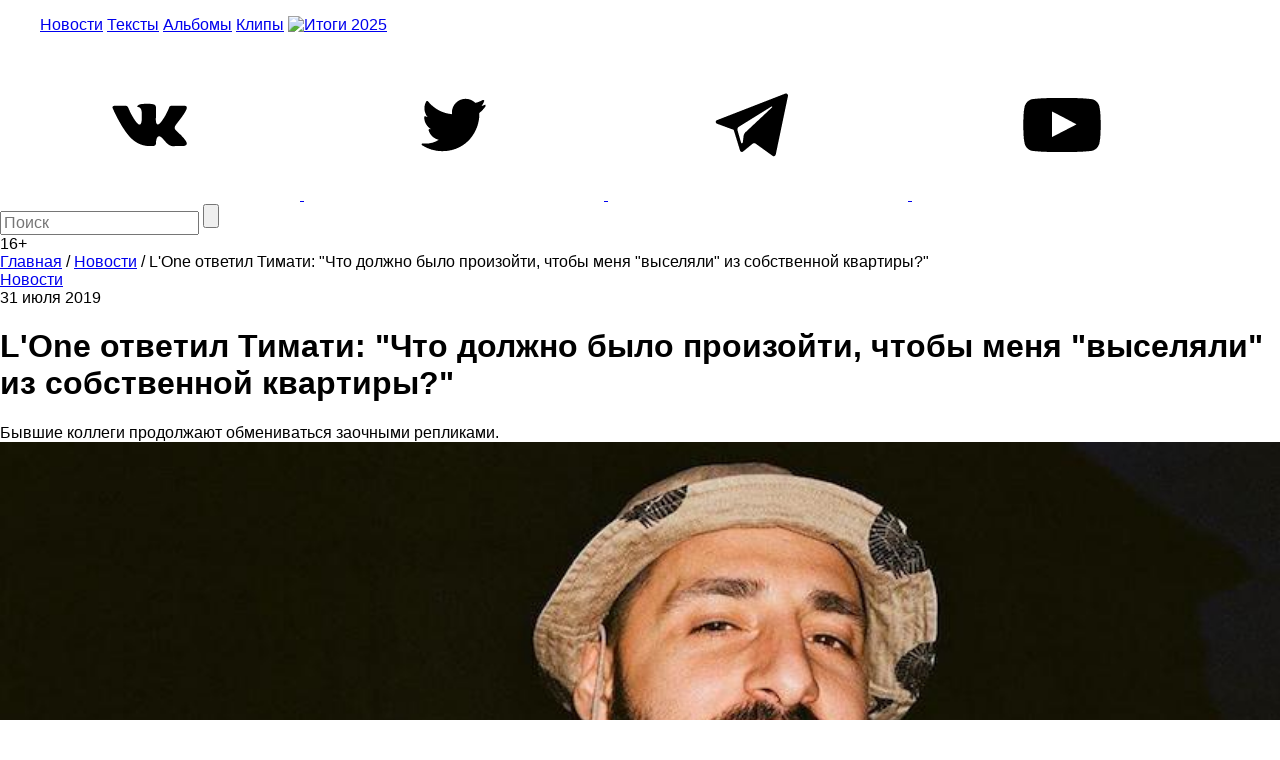

--- FILE ---
content_type: text/html; charset=utf-8
request_url: https://www.google.com/recaptcha/api2/aframe
body_size: 269
content:
<!DOCTYPE HTML><html><head><meta http-equiv="content-type" content="text/html; charset=UTF-8"></head><body><script nonce="CxWSnf_lKfLI8J3zDYO8AA">/** Anti-fraud and anti-abuse applications only. See google.com/recaptcha */ try{var clients={'sodar':'https://pagead2.googlesyndication.com/pagead/sodar?'};window.addEventListener("message",function(a){try{if(a.source===window.parent){var b=JSON.parse(a.data);var c=clients[b['id']];if(c){var d=document.createElement('img');d.src=c+b['params']+'&rc='+(localStorage.getItem("rc::a")?sessionStorage.getItem("rc::b"):"");window.document.body.appendChild(d);sessionStorage.setItem("rc::e",parseInt(sessionStorage.getItem("rc::e")||0)+1);localStorage.setItem("rc::h",'1768969587206');}}}catch(b){}});window.parent.postMessage("_grecaptcha_ready", "*");}catch(b){}</script></body></html>